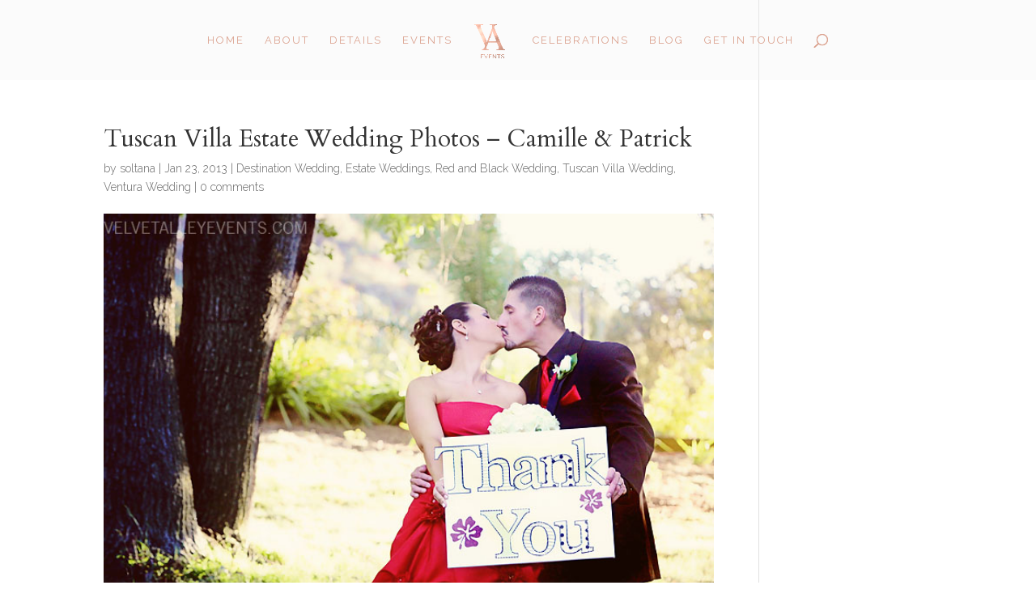

--- FILE ---
content_type: text/css
request_url: https://velvetalleyevents.com/wp-content/uploads/wtfdivi/wp_head.css?1627315920&ver=6.9
body_size: -187
content:
:not(.et_pb_fullwidth_section).et_pb_section{padding-top:5px !important;padding-bottom:5px !important}